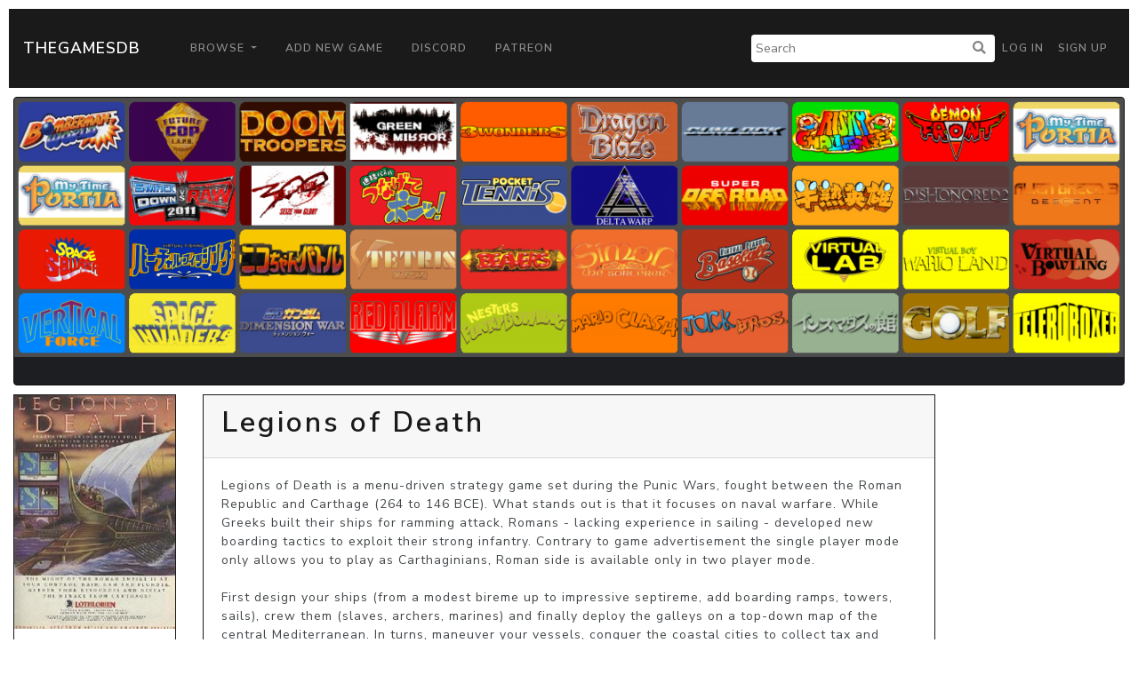

--- FILE ---
content_type: text/html; charset=utf-8
request_url: https://www.google.com/recaptcha/api2/aframe
body_size: 268
content:
<!DOCTYPE HTML><html><head><meta http-equiv="content-type" content="text/html; charset=UTF-8"></head><body><script nonce="If2zMZYPL7A510I9yzpffA">/** Anti-fraud and anti-abuse applications only. See google.com/recaptcha */ try{var clients={'sodar':'https://pagead2.googlesyndication.com/pagead/sodar?'};window.addEventListener("message",function(a){try{if(a.source===window.parent){var b=JSON.parse(a.data);var c=clients[b['id']];if(c){var d=document.createElement('img');d.src=c+b['params']+'&rc='+(localStorage.getItem("rc::a")?sessionStorage.getItem("rc::b"):"");window.document.body.appendChild(d);sessionStorage.setItem("rc::e",parseInt(sessionStorage.getItem("rc::e")||0)+1);localStorage.setItem("rc::h",'1769221849902');}}}catch(b){}});window.parent.postMessage("_grecaptcha_ready", "*");}catch(b){}</script></body></html>